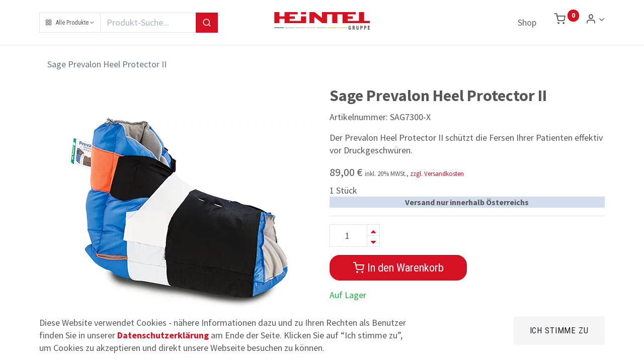

--- FILE ---
content_type: text/html; charset=utf-8
request_url: https://shop.heintel.at/shop/sag7300-x-sage-prevalon-heel-protector-ii-72
body_size: 12527
content:


        
        
        

        <!DOCTYPE html>
        
        
            
        
    <html lang="de-DE" data-website-id="1" data-oe-company-name="Rudolf Heintel Gesellschaft m.b.H.">
            
        
            
            
            
            
                
            
        
        
    <head>
                <meta charset="utf-8"/>
                <meta http-equiv="X-UA-Compatible" content="IE=edge,chrome=1"/>
    <meta name="viewport" content="width=device-width, initial-scale=1, user-scalable=no"/>
        <meta name="generator" content="Odoo"/>
        
        
        
            
            
            
        <meta name="description" content="Der Prevalon Heel Protector II schützt die Fersen Ihrer Patienten effektiv vor Druckgeschwüren."/>
        
        
            
            
            
                
                    
                        <meta property="og:type" content="website"/>
                    
                
                    
                        <meta property="og:title" content="Sage Prevalon Heel Protector II"/>
                    
                
                    
                        <meta property="og:site_name" content="Rudolf Heintel Gesellschaft m.b.H."/>
                    
                
                    
                        <meta property="og:url" content="https://shop.heintel.at/shop/sag7300-x-sage-prevalon-heel-protector-ii-72"/>
                    
                
                    
                        <meta property="og:image" content="https://shop.heintel.at/web/image/product.template/72/image_1024?unique=46aa17c"/>
                    
                
                    
                        <meta property="og:description" content="Der Prevalon Heel Protector II schützt die Fersen Ihrer Patienten effektiv vor Druckgeschwüren."/>
                    
                
            
            
            
                
                    <meta name="twitter:card" content="summary_large_image"/>
                
                    <meta name="twitter:title" content="Sage Prevalon Heel Protector II"/>
                
                    <meta name="twitter:image" content="https://shop.heintel.at/web/image/product.template/72/image_1024?unique=46aa17c"/>
                
                    <meta name="twitter:description" content="Der Prevalon Heel Protector II schützt die Fersen Ihrer Patienten effektiv vor Druckgeschwüren."/>
                
            
        

        
            
            
        
        <link rel="canonical" href="http://shop.heintel.at/shop/sag7300-x-sage-prevalon-heel-protector-ii-72"/>

        <link rel="preconnect" href="https://fonts.gstatic.com/" crossorigin=""/>
    
  

                <title> Sage Prevalon Heel Protector II | Heintel Gruppe Webshop </title>
                <link type="image/x-icon" rel="shortcut icon" href="/web/image/website/1/favicon?unique=48a2034"/>
    <link rel="preload" href="/web/static/lib/fontawesome/fonts/fontawesome-webfont.woff2?v=4.7.0" as="font" crossorigin=""/>
    <link type="text/css" rel="stylesheet" href="/web/content/7041-103505a/1/web.assets_common.css" data-asset-xmlid="web.assets_common" data-asset-version="103505a"/>
    <link rel="manifest" href="/pwa/1/manifest.json"/>
    <link rel="apple-touch-icon" sizes="192x192" href="/web/image/website/1/dr_pwa_icon_192/192x192"/>
    <link rel="preload" href="/theme_prime/static/lib/Droggol-Pack-v1.0/fonts/Droggol-Pack.ttf?4iwoe7" as="font" crossorigin=""/>
    <link type="text/css" rel="stylesheet" href="/web/content/7042-310b434/1/web.assets_frontend.css" data-asset-xmlid="web.assets_frontend" data-asset-version="310b434"/>
        
    
  

                <script id="web.layout.odooscript" type="text/javascript">
                    var odoo = {
                        csrf_token: "6b9967cec21145fd76533be067095c768a7d1c1eo1800745831",
                        debug: "",
                    };
                </script>
            <script type="text/javascript">
                odoo.dr_theme_config = {"bool_enable_ajax_load_on_click": false, "bool_enable_ajax_load": false, "bool_show_bottom_bar_onscroll": false, "bool_display_bottom_bar": true, "bool_mobile_filters": true, "json_zoom": {"zoom_enabled": true, "zoom_factor": 2, "disable_small": true}, "json_category_pills": {"enable": false, "enable_child": true, "hide_desktop": true, "show_title": true, "style": 1}, "json_grid_product": {"show_color_preview": true, "show_quick_view": true, "show_similar_products": false, "show_rating": false}, "json_shop_filters": {"in_sidebar": false, "collapsible": true, "show_category_count": false, "show_attrib_count": false, "hide_attrib_value": true, "show_price_range_filter": false, "price_range_display_type": "sales_price", "show_rating_filter": false, "show_brand_search": false, "show_labels_search": false, "show_tags_search": false, "brands_style": 1, "tags_style": 1}, "bool_sticky_add_to_cart": true, "bool_general_show_category_search": true, "json_general_language_pricelist_selector": {"hide_country_flag": false}, "json_brands_page": {"disable_brands_grouping": false}, "cart_flow": "default", "json_bottom_bar_config": ["tp_home", "tp_search", "tp_brands", "tp_category"], "theme_installed": true, "pwa_active": false, "bool_product_offers": false, "is_public_user": true};
            </script>
        
    <script type="text/javascript">
                odoo.session_info = {"is_admin": false, "is_system": false, "is_website_user": true, "user_id": false, "is_frontend": true, "translationURL": "/website/translations", "cache_hashes": {"translations": "7ecd02e7f58253b16526320838187cc86db5ef8f"}};
                if (!/(^|;\s)tz=/.test(document.cookie)) {
                    const userTZ = Intl.DateTimeFormat().resolvedOptions().timeZone;
                    document.cookie = `tz=${userTZ}; path=/`;
                }
            </script>
    <script defer="defer" type="text/javascript" src="/web/content/7044-bc8b1e9/1/web.assets_common_minimal_js.js" data-asset-xmlid="web.assets_common_minimal_js" data-asset-version="bc8b1e9"></script>
    <script defer="defer" type="text/javascript" src="/web/content/7045-5040a72/1/web.assets_frontend_minimal_js.js" data-asset-xmlid="web.assets_frontend_minimal_js" data-asset-version="5040a72"></script>
    
        
    
    <script defer="defer" type="text/javascript" data-src="/web/content/7046-90854c1/1/web.assets_common_lazy.js" data-asset-xmlid="web.assets_common_lazy" data-asset-version="90854c1"></script>
    <meta name="theme-color" content="#FFFFFF"/>
    <meta name="mobile-web-app-capable" content="yes"/>
    <meta name="apple-mobile-web-app-title"/>
    <meta name="apple-mobile-web-app-capable" content="yes"/>
    <meta name="apple-mobile-web-app-status-bar-style" content="default"/>
    <script defer="defer" type="text/javascript" data-src="/web/content/7047-4026b34/1/web.assets_frontend_lazy.js" data-asset-xmlid="web.assets_frontend_lazy" data-asset-version="4026b34"></script>
        
    
  

                
            
            <noscript id="o_animate-no-js_fallback">
                <style type="text/css">
                    .o_animate {
                        /* If no js - force elements rendering */
                        visibility:visible;

                        /* If browser support css animations support - reset animation */
                        -webkit-animation-name: none-dummy;
                        animation-name: none-dummy;
                    }
                </style>
            </noscript>
        
            <script type="text/javascript" name="Hotjar">
                (function(h,o,t,j,a,r){
        h.hj=h.hj||function(){(h.hj.q=h.hj.q||[]).push(arguments)};
        h._hjSettings={hjid:2375802,hjsv:6};
        a=o.getElementsByTagName('head')[0];
        r=o.createElement('script');r.async=1;
        r.src=t+h._hjSettings.hjid+j+h._hjSettings.hjsv;
        a.appendChild(r);
    })(window,document,'https://static.hotjar.com/c/hotjar-','.js?sv=');
            </script>
        
        <!-- Google Search Console -->
<meta name="google-site-verification" content="svtu-JdhSvHnYZK5fNRnFPx3XLHbYXkj9tbEB4WCri8" />
<!-- Google tag (gtag.js) -->
<script async src="https://www.googletagmanager.com/gtag/js?id=G-8ZYGZPRPPB"></script>
<script>
  window.dataLayer = window.dataLayer || [];
  function gtag(){dataLayer.push(arguments);}
  gtag('js', new Date());

  gtag('config', 'G-8ZYGZPRPPB', { 'anonymize_ip': true });
</script>
<!-- Google tag (gtag.js) -->
<script async src="https://www.googletagmanager.com/gtag/js?id=AW-417745724"></script>
<script>
	window.dataLayer = window.dataLayer || []; function gtag(){dataLayer.push(arguments);} 
	gtag('js', new Date()); 
	gtag('config', 'AW-417745724');
</script>
    </head>
            <body class="">
                
        
    
            
        <div id="wrapwrap" class="   ">
      
            
            
                
        
        
        
        
        
        
        
        
        
        <div class="tp-bottombar-component w-100 tp-bottombar-component-style-1 p-0   ">

            

            <ul class="list-inline my-2 px-5 d-flex tp-bottombar-main-element justify-content-between">
                
                    
                    
                    
                        
        
        <li class="list-inline-item position-relative tp-bottom-action-btn text-center  ">
            <a aria-label="Home" class=" " href="/">
                <i class="tp-action-btn-icon fa fa-home"></i>
                
                
            </a>
            <div class="tp-action-btn-label">Home</div>
        </li>
    
                    
                
                    
                    
                    
                        
        
        <li class="list-inline-item position-relative tp-bottom-action-btn text-center tp-search-sidebar-action ">
            <a aria-label="Suchen" class=" " href="#">
                <i class="tp-action-btn-icon dri dri-search"></i>
                
                
            </a>
            <div class="tp-action-btn-label">Suchen</div>
        </li>
    
                    
                
                    
                    
                    
                        
        
        <li class="list-inline-item position-relative tp-bottom-action-btn text-center  ">
            <a aria-label="Brands" class=" " href="/shop/all_brands">
                <i class="tp-action-btn-icon dri dri-tag-l "></i>
                
                
            </a>
            <div class="tp-action-btn-label">Brands</div>
        </li>
    
                    
                
                    
                    
                    
                        
        
        <li class="list-inline-item position-relative tp-bottom-action-btn text-center tp-category-action ">
            <a aria-label="Kategorie" class=" " href="#">
                <i class="tp-action-btn-icon dri dri-category"></i>
                
                
            </a>
            <div class="tp-action-btn-label">Kategorie</div>
        </li>
    
                    
                
                
        <li class="list-inline-item o_not_editable tp-bottom-action-btn">
            <div class="dropdown">
                <a href="#" class="dropdown-toggle" data-toggle="dropdown" aria-label="Konto Info"><i class="dri dri-user tp-action-btn-icon"></i></a>
                <div class="tp-action-btn-label">Konto</div>
                <div class="dropdown-menu dropdown-menu-right" role="menu">
                    <div class="dropdown-header">Gast</div>
                    <a href="/web/login" role="menuitem" class="dropdown-item">Anmeldung</a>
                    <div class="dropdown-divider"></div>
                    <a href="/shop/cart" role="menuitem" class="dropdown-item">Mein Warenkorb</a>
                    <a href="/shop/wishlist" role="menuitem" class="dropdown-item">Wunschliste (<span class="tp-wishlist-counter">0</span>)</a>
                </div>
            </div>
            
        </li>
    
            </ul>
            
            
        </div>
    
            
        <header id="top" data-anchor="true" data-name="Header" class="  o_header_standard">
        <div class="tp-preheader">
                <div class="container">
                    <div class="row justify-content-lg-between justify-content-center">
                        <div class="col-auto py-2">
                            <section><div>Summer Special <span class="mx-2">|</span> Get 50% Off <span class="mx-2">|</span> Code #GET50</div></section>
                        </div>
                        <div class="col-auto py-2 text-right d-none d-lg-block">
                            
        
        
        
        
        
        

        
    
                        </div>
                    </div>
                </div>
            </div>
            <div class="tp-header">
                <div class="container">
                    <div class="row justify-content-center justify-content-lg-between align-items-center">
                        <div class="col-4 py-3">
                            <form class="w-100 o_wsale_products_searchbar_form o_not_editable" method="get" action="/shop">
                                <div class="input-group">
                                    <div class="input-group-prepend">
                                        
        
        <div class="dropdown show tp-disable-open-on-hover  tp-category-dropdown-container o_not_editable">
            <a href="#" role="button" id="categoryDropdown" data-toggle="dropdown" aria-haspopup="true" aria-expanded="false" class="btn dropdown-toggle d-flex align-items-center tp-category-dropdown h-100 border">
                <i class="dri dri-category mr-2"></i>
                <span class="tp-active-text">Alle Produkte</span>
            </a>
            <div class="dropdown-menu" aria-labelledby="categoryDropdown">
                <a class="dropdown-item" href="#">Alle Produkte</a>
                <a class="dropdown-item" href="#" data-id="4">
                    Gynäkologie
                </a><a class="dropdown-item" href="#" data-id="2">
                    Covid-19 Produkte
                </a><a class="dropdown-item" href="#" data-id="5">
                    Pflege- und Hygienebedarf
                </a><a class="dropdown-item" href="#" data-id="6">
                    Kompressionswäsche
                </a><a class="dropdown-item" href="#" data-id="7">
                    Shop
                </a><a class="dropdown-item" href="#" data-id="8">
                    Diagnostik
                </a><a class="dropdown-item" href="#" data-id="11">
                    Sale %
                </a><a class="dropdown-item" href="#" data-id="12">
                    Skalpelle &amp; Klingen
                </a><a class="dropdown-item" href="#" data-id="13">
                    Fußpflegebedarf
                </a><a class="dropdown-item" href="#" data-id="14">
                    Atemtherapie
                </a><a class="dropdown-item" href="#" data-id="15">
                    Dermatologie
                </a>
            </div>
        </div>
    
                                    </div>
                                    <input type="text" name="search" data-limit="5" data-display-price="true" data-display-image="true" class="form-control bg-transparent search-query" placeholder="Produkt-Suche..." value=""/>
                                    <div class="input-group-append">
                                        <button type="submit" class="btn btn-primary" aria-label="Suchen"><i class="dri dri-search"></i></button>
                                    </div>
                                </div>
                            </form>
                        </div>
                        <div class="col-4 text-center py-3">
                            
    <a href="/" class="navbar-brand logo d-none d-lg-inline-block mx-auto">
            <span role="img" aria-label="Logo of Heintel Gruppe Webshop" title="Heintel Gruppe Webshop"><img src="/web/image/website/1/logo/Heintel%20Gruppe%20Webshop?unique=48a2034" class="img img-fluid" alt="Heintel Gruppe Webshop" loading="lazy"/></span>
        </a>
    
                        </div>
                        <div class="col-4 py-3 text-right">
                            <ul class="list-inline m-0 tp-account-info">
                              <li class="list-inline-item">
                                <nav data-name="Navbar" class="navbar navbar-expand-lg navbar-light o_colored_level o_cc shadow-sm">
                                    <div id="top_menu_container" class="container justify-content-between">
                                        
        <button class="navbar-toggler tp-navbar-toggler collapsed" type="button" data-toggle="collapse" aria-label="Menu" data-target="#top_menu_collapse">
            <span class="icon-bar top-bar o_not_editable"></span>
            <span class="icon-bar middle-bar o_not_editable"></span>
            <span class="icon-bar bottom-bar o_not_editable"></span>
        </button>
    
                                        
    <a href="/" class="navbar-brand logo d-lg-none o_offcanvas_logo_container">
            <span role="img" aria-label="Logo of Heintel Gruppe Webshop" title="Heintel Gruppe Webshop"><img src="/web/image/website/1/logo/Heintel%20Gruppe%20Webshop?unique=48a2034" class="img img-fluid" alt="Heintel Gruppe Webshop" loading="lazy"/></span>
        </a>
    
                                        
        
        <div class="tp-account-info">
            <a class="o_wsale_my_cart tp-cart-sidebar-action d-lg-none" href="/shop/cart">
                <i class="dri dri-cart o_not_editable"></i>
                <sup class="my_cart_quantity badge badge-primary mb-0 font-weight-bold" data-order-id="">0</sup>
            </a>
        </div>
    
                                        <div id="top_menu_collapse" class="collapse navbar-collapse order-last order-lg-0">
                                            
    
        <div class="o_offcanvas_menu_backdrop" data-toggle="collapse" data-target="#top_menu_collapse" aria-label="Navigation ein-/ausschalten"></div>
    <ul id="top_menu" class="nav navbar-nav o_menu_loading flex-grow-1">
        
        <li class="o_offcanvas_menu_toggler order-first navbar-toggler text-right border-0 o_not_editable">
            <a href="#top_menu_collapse" class="nav-link px-3" data-toggle="collapse">
                <span class="fa-2x">×</span>
            </a>
        </li>
    
                                                
                                                
                                                    
    
            
        
    <li class="nav-item">
        <a role="menuitem" href="/shop/category/produkte-des-monats-7" class="nav-link ">
            
            
        <span>Shop</span>
            
        
        </a>
    </li>
    

                                                
                                            
        <li class="o_offcanvas_logo_container order-last navbar-toggler py-4 order-1 mt-auto text-center border-0">
            <a href="/" class="o_offcanvas_logo logo">
            <span role="img" aria-label="Logo of Heintel Gruppe Webshop" title="Heintel Gruppe Webshop"><img src="/web/image/website/1/logo/Heintel%20Gruppe%20Webshop?unique=48a2034" class="img img-fluid" style="max-width: 200px" alt="Heintel Gruppe Webshop" loading="lazy"/></span>
        </a>
    </li>
    
    </ul>

                                        </div>
                                    </div>
                                </nav>
				
				
			
                              </li>
                                
        

        
        <li class="list-inline-item">
            <a class="o_wsale_my_cart tp-cart-sidebar-action" href="/shop/cart">
                <i class="dri dri-cart o_not_editable"></i>
                <sup class="my_cart_quantity badge badge-primary mb-0 font-weight-bold" data-order-id="">0</sup>
            </a>
            
        </li>

        


        
        <li class="list-inline-item o_not_editable ">
            <div class="dropdown">
                <a href="#" class="dropdown-toggle" data-toggle="dropdown" aria-label="Konto Info"><i class="dri dri-user "></i></a>
                
                <div class="dropdown-menu dropdown-menu-right" role="menu">
                    <div class="dropdown-header">Gast</div>
                    <a href="/web/login" role="menuitem" class="dropdown-item">Anmeldung</a>
                    <div class="dropdown-divider"></div>
                    <a href="/shop/cart" role="menuitem" class="dropdown-item">Mein Warenkorb</a>
                    <a href="/shop/wishlist" role="menuitem" class="dropdown-item">Wunschliste (<span class="tp-wishlist-counter">0</span>)</a>
                </div>
            </div>
            
        </li>
    
    
                            </ul>
                        </div>
                    </div>
                </div>
            </div>
            <nav data-name="Navbar" class="navbar navbar-expand-lg navbar-light o_colored_level o_cc shadow-sm">
                <div id="top_menu_container" class="container justify-content-between">
                    
        <button class="navbar-toggler tp-navbar-toggler collapsed" type="button" data-toggle="collapse" aria-label="Menu" data-target="#top_menu_collapse">
            <span class="icon-bar top-bar o_not_editable"></span>
            <span class="icon-bar middle-bar o_not_editable"></span>
            <span class="icon-bar bottom-bar o_not_editable"></span>
        </button>
    
                    
    <a href="/" class="navbar-brand logo d-lg-none o_offcanvas_logo_container">
            <span role="img" aria-label="Logo of Heintel Gruppe Webshop" title="Heintel Gruppe Webshop"><img src="/web/image/website/1/logo/Heintel%20Gruppe%20Webshop?unique=48a2034" class="img img-fluid" alt="Heintel Gruppe Webshop" loading="lazy"/></span>
        </a>
    
                    
        
        <div class="tp-account-info">
            <a class="o_wsale_my_cart tp-cart-sidebar-action d-lg-none" href="/shop/cart">
                <i class="dri dri-cart o_not_editable"></i>
                <sup class="my_cart_quantity badge badge-primary mb-0 font-weight-bold" data-order-id="">0</sup>
            </a>
        </div>
    
                    <div id="top_menu_collapse" class="collapse navbar-collapse order-last order-lg-0">
                        
    
        <div class="o_offcanvas_menu_backdrop" data-toggle="collapse" data-target="#top_menu_collapse" aria-label="Navigation ein-/ausschalten"></div>
    <ul id="top_menu" class="nav navbar-nav o_menu_loading flex-grow-1">
        
        <li class="o_offcanvas_menu_toggler order-first navbar-toggler text-right border-0 o_not_editable">
            <a href="#top_menu_collapse" class="nav-link px-3" data-toggle="collapse">
                <span class="fa-2x">×</span>
            </a>
        </li>
    
                            
                            
                                
    
            
        
    <li class="nav-item">
        <a role="menuitem" href="/shop/category/produkte-des-monats-7" class="nav-link ">
            
            
        <span>Shop</span>
            
        
        </a>
    </li>
    

                            
                        
        <li class="o_offcanvas_logo_container order-last navbar-toggler py-4 order-1 mt-auto text-center border-0">
            <a href="/" class="o_offcanvas_logo logo">
            <span role="img" aria-label="Logo of Heintel Gruppe Webshop" title="Heintel Gruppe Webshop"><img src="/web/image/website/1/logo/Heintel%20Gruppe%20Webshop?unique=48a2034" class="img img-fluid" style="max-width: 200px" alt="Heintel Gruppe Webshop" loading="lazy"/></span>
        </a>
    </li>
    
    </ul>

                    </div>
                </div>
            </nav>
        </header>
      <main>
        
            
        
            
            
    <div class="my-1 my-md-2">
      <div class="container">
        <div class="row">
          <div class="col-12">
            <ol class="breadcrumb mb-0 bg-transparent">

              <li class="breadcrumb-item active">
                <span>Sage Prevalon Heel Protector II</span>
              </li>
            </ol>
          </div>
        </div>
      </div>
    </div>
  <div itemscope="itemscope" itemtype="http://schema.org/Product" id="wrap" class="js_sale ecom-zoomable zoomodoo-next">
                <section id="product_detail" class="container oe_website_sale " data-view-track="1">
                    
                    <div class="row">
                        <div class="col-12 col-lg-6 pb-2">
                            
        
        <div id="o-carousel-product" class="carousel slide sticky-top tp-drift-zoom tp-product-detail-carousel" data-ride="carousel" data-interval="0">
            <div class="carousel-outer position-relative">
                <div class="carousel-inner h-100">
                    
                        <div class="carousel-item h-100 active">
                            <div class="d-flex align-items-center justify-content-center h-100">
                <div class="d-flex align-items-center justify-content-center h-100 position-relative"><img src="/web/image/product.product/86/image_1024/%5BSAG7300-X%5D%20Sage%20Prevalon%20Heel%20Protector%20II?unique=4997706" itemprop="image" class="img img-fluid product_detail_img mh-100 tp-drift-zoom-img" alt="Sage Prevalon Heel Protector II" loading="lazy"/></div>
              <div class="o_ribbon_detail">
                
                
                
                <div class="o-ribbon o_ribbon o_ribbon_hidden o_ribbon_bar" style="color: o-primary; background-color:rgba(165, 188, 220,0.5)">Versand nur <wbr>innerhalb Österreichs</div>
              </div>
              </div></div>
                    
                </div>
                
            </div>
            <div class="d-none d-md-block text-center">
                
            </div>
        </div>
    
                        </div>
                        <div class="col-12 col-lg-6 py-2" id="product_details">
                            
    
  <h1 itemprop="name" class="h3">Sage Prevalon Heel Protector II</h1>
    
    <span>Artikelnummer: </span><span id="hntlDefaultCode" class="text-muted"></span>
    <p class="text-muted mt-3" placeholder="A short description that will also appear on documents.">Der Prevalon Heel Protector II schützt die Fersen Ihrer Patienten effektiv vor Druckgeschwüren.</p>
  
                            <span itemprop="url" style="display:none;">/shop/sag7300-x-sage-prevalon-heel-protector-ii-72</span>
                            <form action="/shop/cart/update" method="POST">
                                <input type="hidden" name="csrf_token" value="6b9967cec21145fd76533be067095c768a7d1c1eo1800745831"/>
                                <div class="js_product js_main_product">
                                    
    
      <div itemprop="offers" itemscope="itemscope" itemtype="http://schema.org/Offer" class="product_price mt16">
          <h4 class="oe_price_h4 css_editable_mode_hidden">
                <span data-oe-type="monetary" data-oe-expression="combination_info['price']" class="oe_price" style="white-space: nowrap;"><span class="oe_currency_value">89,00</span> €</span>
                <span itemprop="price" style="display:none;">89.0</span>
                <span itemprop="priceCurrency" style="display:none;">EUR</span>
                <small data-oe-type="monetary" data-oe-expression="combination_info['list_price']" style="text-decoration: line-through; white-space: nowrap;" class="text-body ml-1 oe_default_price d-none"><span class="oe_currency_value">89,00</span> €</small>
<span style="font-size: small; font-weight: 400"> inkl. <span>20</span>% MWSt., <a href="/versand">zzgl. Versandkosten</a></span>
</h4>
<span style="white-space: nowrap;">1 Stück</span>
<div>
            
              
              
              <div class="o_ribbon  o_ribbon_hidden o_ribbon o_ribbon_hidden o_ribbon_bar" style="color: o-primary; background-color:rgba(165, 188, 220,0.5)">Versand nur <wbr>innerhalb Österreichs</div>
            </div>
    <h4 class="css_non_editable_mode_hidden decimal_precision" data-precision="2">
            <span><span class="oe_currency_value">74,17</span> €</span>
          </h4>
      </div>
    
    
    
    
    <hr/>
  
                                        <input type="hidden" class="product_id" name="product_id" value="86"/>
                                        <input type="hidden" class="product_template_id" name="product_template_id" value="72"/>
                                        
                                            <ul class="d-none js_add_cart_variants" data-attribute_exclusions="{'exclusions: []'}"></ul>
                                        
                                    
                                    <p class="css_not_available_msg alert alert-warning">Diese Kombination existiert nicht.</p>
                                    
        <div class="css_quantity input-group" contenteditable="false">
            <div class="input-group-prepend">
                <a class="btn btn-secondary js_add_cart_json" aria-label="Entfernen" title="Entfernen" href="#">
                    <i class="fa fa-minus"></i>
                </a>
            </div>
            <input type="text" class="form-control quantity" data-min="1" name="add_qty" value="1"/>
            <div class="input-group-append">
                <a class="btn btn-secondary float_left js_add_cart_json" aria-label="Hinzufügen" title="Hinzufügen" href="#">
                    <i class="fa fa-plus"></i>
                </a>
            </div>
        </div>
      <a role="button" id="add_to_cart" class="a-submit btn btn-lg btn-primary d-block d-sm-inline-block js_check_product mt16 w-100 w-md-50" href="#"><i class="dri dri-cart"></i>&nbsp;In den Warenkorb</a>
  <div id="product_option_block">
            
        </div>
            <div class="availability_messages o_not_editable"></div>
        
                                </div>
                            </form>
                            <div>
                                <div id="product_attributes_simple">
                                    
                                    <p class="text-muted">
                                        
                                        
                                    </p>
                                </div>
                            </div>
                            <hr/>
    
      <div class="row align-items-center">
        
        <div class="col-12 col-md-9 mt-2 mt-md-0 order-md-1">
          <h6>
<span>Hersteller: </span><span>Stryker</span>
</h6>
          
        </div>
      </div>
      <hr/>
    
    
    
    
    <h6 class="d-inline-block mr-2 tp-share-product">Produkt teilen:</h6>
    
    <div class="s_share text-left d-inline-block">
        
        <a href="https://www.facebook.com/sharer/sharer.php?u={url}" target="_blank" class="s_share_facebook ">
            <i class="fa fa-facebook rounded shadow-sm"></i>
        </a>
        <a href="https://twitter.com/intent/tweet?text={title}&amp;url={url}" target="_blank" class="s_share_twitter ">
            <i class="fa fa-twitter rounded shadow-sm"></i>
        </a>
        <a href="http://www.linkedin.com/sharing/share-offsite/?url={url}" target="_blank" class="s_share_linkedin ">
            <i class="fa fa-linkedin rounded shadow-sm"></i>
        </a>
        <a href="whatsapp://send?text={title}&amp;url={url}" target="_blank" class="s_share_whatsapp ">
            <i class="fa fa-whatsapp rounded shadow-sm"></i>
        </a>
        <a href="http://pinterest.com/pin/create/button/?url={url}&amp;description={title}" target="_blank" class="s_share_pinterest ">
            <i class="fa fa-pinterest rounded shadow-sm"></i>
        </a>
        <a href="mailto:?body={url}&amp;subject={title}" class="s_share_email ">
            <i class="fa fa-envelope rounded shadow-sm"></i>
        </a>
    </div>

  
                        </div>
                    </div>
                
    <div class="tp-sticky-add-to-cart position-fixed shadow-lg border rounded-pill p-2 css_editable_mode_hidden" style="display: none;">
      <div class="d-flex align-items-center">
        <a class="mr-2" href="#">
          <img class="rounded-circle border product-img" src="/web/image/product.template/72/image_128" alt="Sage Prevalon Heel Protector II" loading="lazy"/>
        </a>
        <div class="mr-2">
          <h6 class="text-truncate product-name">Sage Prevalon Heel Protector II</h6>
          <h6 class="mb-0 text-primary">
            <span data-oe-type="monetary" data-oe-expression="combination_info['price']" class="product-price"><span class="oe_currency_value">89,00</span> €</span>
          </h6>
        </div>
        <a href="#" class="btn btn-primary-soft rounded-pill product-add-to-cart">
          <i class="dri dri-cart"></i>
        </a>
      </div>
    </div>
  </section>
    <div class="container-fluid px-0 my-4">
      <div class="row no-gutters">
        <div class="col-12 tp-product-details-tab">
          <ul class="nav nav-tabs justify-content-center" role="tablist">
            <li class="nav-item">
              <a class="nav-link active" data-toggle="tab" href="#tp-product-description-tab" role="tab" aria-selected="true">
                <div class="my-1 tp-tab-title o_not_editable">​<span class="fa fa-file-text-o mr-1"></span>
                                        Beschreibung
                                    </div>
              </a>
            </li>
            

            
            
          </ul>
          <div class="tab-content">
            <div class="tab-pane fade show active" id="tp-product-description-tab" role="tabpanel">
              <div class="container-fluid">
                <div class="row m-0 py-2">
                  <div class="col-12">
                    <div class="container">
                      <div itemprop="description" class="oe_structure" id="product_full_description"><h1>Effektive Druckentlastung</h1><p>Die Ferse ist die Stelle, an der sich am zweithäufigsten Druckgeschwüre entwickeln. Der Prevalon Heel Protector II wurde speziell entwickelt, um das Risiko von Fersendruckgeschwüren zu verringern.</p><ul><li><p>Entlastet die Ferse</p></li></ul><ul><li><p>Reduziert das Risiko einer Plantarflexionskontraktur</p></li></ul><ul><li><p>SCD-kompatibel (Sequential Compression Device, sequenzielles Kompressionsgerät)</p></li></ul></div>
                    </div>
                    </div>
                </div>
              </div>
            </div>
            
            
            
            
          </div>
        </div>
      </div>
    </div>
    <div class="container">
      <div class="row">
        
        
        
        
        
      </div>
      
    </div>
  
                </div>
        
      </main>
    <section class="s_text_block o_colored_level col-lg" data-snippet="s_text_block" data-name="Text" style="width: 100%;">
      
    </section>
  
      <footer id="bottom" data-anchor="true" data-name="Footer" class="o_footer o_colored_level o_cc ">
        <div id="footer" class="oe_structure oe_structure_solo" style="">
      <section class="s_text_block pb36 pt0" data-name="Text" style="">
        <div class="container">
          <div class="row pt-5">
            <div class="col-6 col-md-4 col-lg-3 mb-4 o_colored_level" style="">
              <h6 class="mb-3" style="font-size: 1.125rem; margin-left: 1.5em;">TOP-Produkte</h6>
              <h6 class="mb-3">
                <ul class="list-unstyled tp-list-dot" style="">
                  <li class="o_indent" style="">
                    <ul class="list-unstyled tp-list-dot" style="">
                      <li class="o_indent" style="">
                        <ul class="list-unstyled tp-list-dot" style="">
                          <li class="o_indent" style="">
                            <ul class="list-unstyled tp-list-dot" style="color: rgba(255, 255, 255, 0.6); font-size: 18px;">
                              <li class="my-2">
                                <a href="/shop/hsocs02set-crossseat-65" data-original-title="" title="">CrossSeat</a>
                              </li>
                              <li class="my-2">
                                <a href="/shop/kompressions-bh-schwarz-161" data-original-title="" title="" aria-describedby="tooltip460575">Kompressions-BH</a>
                              </li>
                            </ul>
                            <ul class="list-unstyled tp-list-dot" style="">
                              <li class="my-2" style="color: rgba(255, 255, 255, 0.6); font-size: 18px;">
                                <a href="/shop/meh5060795730006-ffp2-masken-mehma-medical-14" data-original-title="" title="" aria-describedby="tooltip447407">FFP2 Masken</a>
                              </li>
                              <li class="my-2" style="">
                                <font color="rgba(255, 255, 255, 0.6)">
                                  <a href="/shop/mdm1031-01-sars-cov-2-antigen-test-kit-7" data-original-title="" title="" aria-describedby="tooltip125993">SARS-CoV-2 Antigen Test Kit</a>
                                </font>
                                <br/>
                              </li>
                            </ul>
                            <ul class="list-unstyled tp-list-dot">
                              <li class="my-2">
                                <font color="rgba(255, 255, 255, 0.6)">
                                  <a href="/shop/hsoo2f12-pulsoximeter-modell-pro-f12-221" data-original-title="" title="" aria-describedby="tooltip154520">Pulsoximeter</a>
                                </font>
                                <br/>
                              </li>
                            </ul>
                          </li>
                        </ul>
                      </li>
                    </ul>
                  </li>
                </ul>
              </h6>
              <ul class="list-unstyled tp-list-dot">
                                </ul>
            </div>
            <div class="col-6 col-md-4 col-lg-3 mb-4 o_colored_level">
              <h6 class="mb-3" style="font-size: 1.125rem;">Weiterführende Links</h6>
              <h6 class="mb-3">
                <ul class="list-unstyled tp-list-dot" style="color: rgba(255, 255, 255, 0.6); font-size: 18px;">
                  <li class="my-2">
                    <a href="/versand" data-original-title="" title="" aria-describedby="tooltip659162">Versandinformationen</a>
                  </li>
                  <li class="my-2">
                    <a href="https://stern.heintel.at/shop/untersuchungshandschuh-latex-66#" data-original-title="" title="" aria-describedby="tooltip212084"></a>
                  </li>
                  <li class="my-2">
                    <a href="/widerrufsrecht" data-original-title="" title="" aria-describedby="tooltip913133">Widerrufsrecht<br/></a>
                  </li>
                  <li class="my-2">
                    <a href="/agb">AGB</a>
                  </li>
                </ul>
              </h6>
              <ul class="list-unstyled tp-list-dot">
                                </ul>
            </div>
            <div class="col-6 col-md-4 col-lg-3 mb-4 o_colored_level">
              <h6 class="mb-3">
                                    Über uns</h6>
              <ul class="list-unstyled tp-list-dot">
                <li class="my-2">
                  <a href="https://www.heintel.at/ueber-uns/heintel-gruppe" target="_blank">Über die Heintel Gruppe</a>
                </li>
                <li class="my-2">
                  <a href="/contactus" data-original-title="" title="" aria-describedby="tooltip237509">Kontakt</a>
                </li>
                <li class="my-2">
                  <a href="/datenschutzerklaerung" data-original-title="" title="" aria-describedby="tooltip70104">Datenschutzerklärung</a>
                </li>
                <li class="my-2">
                  <a href="/impressum">Impressum</a>
                </li>
              </ul>
            </div>
            <div class="col-12 col-md-4 col-lg-3 mb-4 o_colored_level">
              <h6 class="mb-3">
                                    Kontakt</h6>
              <div>
                <div>
                  <p style="margin-right: 0px; margin-bottom: 30px; margin-left: 0px; overflow-wrap: break-word; outline: none !important;">Erdbergstraße 166<br style="overflow-wrap: break-word; outline: none !important;"/>1030 Wien, Österreich</p>
                  <p style="margin-right: 0px; margin-bottom: 0px; margin-left: 0px; overflow-wrap: break-word; outline: none !important;">T: +43 (1) 403 89 56-0<br style="overflow-wrap: break-word; outline: none !important;"/>F: +43 (1) 403 89 56-50<br style="overflow-wrap: break-word; outline: none !important;"/>E:&nbsp;<a title="Schreiben Sie uns eine E-Mail!" href="mailto:medizintechnik@heintel.at" style="overflow-wrap: break-word; transition: color 0.3s ease 0s; outline: none !important;">medizintechnik[at]heintel.at<br/></a></p>
                  <p style="margin-right: 0px; margin-bottom: 0px; margin-left: 0px; overflow-wrap: break-word; outline: none !important;">W:&nbsp;<a href="https://www.heintel.at/" target="_blank" data-original-title="" title="" aria-describedby="tooltip589916">www.heintel.at</a></p>
                </div>
                <ul class="list-unstyled">
                                    </ul>
              </div>
            </div>
            <div class="col-12 text-center o_colored_level col-lg-10" style="">
              <ul class="list-inline tp-payment-icons" style="text-align: right;">
                <li class="list-inline-item my-1">
                  Wir akzeptieren:&nbsp;&nbsp;<img src="/theme_prime/static/src/img/payment/visa.png" alt="Visa" loading="lazy"/>
                </li>
                <li class="list-inline-item my-1">
                  <img src="/web/image/2893-45614d76/1200px-MasterCard-Logo.svg%5B1%5D.png" alt="" loading="lazy" data-original-title="" title="" aria-describedby="tooltip741171" data-original-id="2891" data-original-src="/web/image/2891-d1a06548/1200px-MasterCard-Logo.svg%5B1%5D.png" data-mimetype="image/png" data-resize-width="690"/>
                </li>
                <li class="list-inline-item my-1">
                  <img src="/web/image/2892-c566613d/paypal-logo%5B1%5D.jpg" alt="" loading="lazy" data-original-title="" title="" aria-describedby="tooltip711906" data-original-id="2890" data-original-src="/web/image/2890-f50ebaaf/paypal-logo%5B1%5D.jpg" data-mimetype="image/jpeg" data-resize-width="690"/>
                </li>
                <li class="list-inline-item my-1">
                  <img src="/web/image/2894-e4c820f4/sepa-logo-neu%5B1%5D.jpg" alt="" loading="lazy" data-original-title="" title="" aria-describedby="tooltip88423" data-original-id="2888" data-original-src="/web/image/2888-6173b56c/sepa-logo-neu%5B1%5D.jpg" data-mimetype="image/jpeg" data-resize-width="690"/>
                </li>
                <li class="list-inline-item my-1">
                  <img src="/web/image/2895-f08aace6/eps-logo-color%5B1%5D.jpg" alt="" loading="lazy" data-original-title="" title="" aria-describedby="tooltip926440" data-original-id="2887" data-original-src="/web/image/2887-02ec895b/eps-logo-color%5B1%5D.jpg" data-mimetype="image/jpeg" data-resize-width="690"/>
                </li>
              </ul>
            </div>
          </div>
        </div>
      </section>
    </div>
  <div id="o_footer_scrolltop_wrapper" class="container h-0 d-flex align-items-center justify-content-center">
            <a id="o_footer_scrolltop" role="button" href="#top" title="Scroll To Top" class="btn btn-primary rounded-circle d-flex align-items-center justify-content-center">
                <span class="fa fa-1x fa-chevron-up"></span>
            </a>
        </div>
    
        
        
    
      </footer>
    <div id="website_cookies_bar" class="s_popup o_snippet_invisible" data-name="Cookies Bar" data-vcss="001" data-invisible="1">
      <div class="modal modal_shown s_popup_no_backdrop o_cookies_discrete s_popup_bottom" data-show-after="500" data-display="afterDelay" data-consents-duration="999" data-focus="false" data-backdrop="false" data-keyboard="false" tabindex="-1" role="dialog" style="display: none;" aria-hidden="true">
        <div class="modal-dialog d-flex s_popup_size_full">
          <div class="modal-content oe_structure">
            <section class="o_colored_level undefined o_cc o_cc1">
              <div class="container">
                <div class="row">
                  <div class="col-lg-8 pt16 o_colored_level">
                    <p>Diese Website verwendet Cookies - nähere Informationen dazu und zu Ihren Rechten als Benutzer finden Sie in unserer <a href="/cookie-policy"><b>Datenschutzerklärung </b></a>am Ende der Seite. Klicken Sie auf “Ich stimme zu”, um Cookies zu akzeptieren und direkt unsere Webseite besuchen zu können.</p>
                  </div>
                  <div class="col-lg-4 pt16 text-right o_colored_level undefined" style="">
                        &nbsp;
                        <a href="#" role="button" class="btn btn-lg btn-secondary flat js_close_popup o_cookies_bar_text_button" data-original-title="" title="" aria-describedby="tooltip134905">Ich stimme zu</a>
                    </div>
                </div>
              </div>
            </section>
          </div>
        </div>
      </div>
    </div>
  
    </div>
            <div name="PhotoSwipeContainer" class="pswp" tabindex="-1" role="dialog" aria-hidden="true">

                <div class="pswp__bg"></div>

                <div class="pswp__scroll-wrap">

                    <div class="pswp__container">
                        <div class="pswp__item"></div>
                        <div class="pswp__item"></div>
                        <div class="pswp__item"></div>
                    </div>

                    <div class="pswp__ui pswp__ui--hidden">

                        <div class="pswp__top-bar">

                            <div class="pswp__counter"></div>

                            <button class="pswp__button pswp__button--close" title="Close (Esc)"></button>

                            <button class="pswp__button pswp__button--share" title="Share"></button>

                            <button class="pswp__button pswp__button--fs" title="Toggle fullscreen"></button>

                            <button class="pswp__button pswp__button--zoom" title="Zoom in/out"></button>

                            <div class="pswp__preloader">
                                <div class="pswp__preloader__icn">
                                <div class="pswp__preloader__cut">
                                    <div class="pswp__preloader__donut"></div>
                                </div>
                                </div>
                            </div>
                        </div>

                        <div class="pswp__share-modal pswp__share-modal--hidden pswp__single-tap">
                            <div class="pswp__share-tooltip"></div>
                        </div>

                        <button class="pswp__button pswp__button--arrow--left" title="Previous (arrow left)">
                        </button>

                        <button class="pswp__button pswp__button--arrow--right" title="Next (arrow right)">
                        </button>

                        <div class="pswp__caption">
                            <div class="pswp__caption__center text-center"></div>
                        </div>
                    </div>
                </div>
            </div>
        
        <script id="tracking_code">
            (function(i,s,o,g,r,a,m){i['GoogleAnalyticsObject']=r;i[r]=i[r]||function(){
            (i[r].q=i[r].q||[]).push(arguments)},i[r].l=1*new Date();a=s.createElement(o),
            m=s.getElementsByTagName(o)[0];a.async=1;a.src=g;m.parentNode.insertBefore(a,m)
            })(window,document,'script','//www.google-analytics.com/analytics.js','ga');

            ga('create', 'UA-189905850-1'.trim(), 'auto');
            ga('set', 'anonymizeIp', true);
            ga('send','pageview');
        </script>
    
  
        <script type="text/javascript">
    _linkedin_partner_id = "4349673";
    window._linkedin_data_partner_ids = window._linkedin_data_partner_ids || [];
    window._linkedin_data_partner_ids.push(_linkedin_partner_id);
</script>
<script type="text/javascript">
    (function(l) {
    if (!l){window.lintrk = function(a,b){window.lintrk.q.push([a,b])};
    window.lintrk.q=[]}
    var s = document.getElementsByTagName("script")[0];
    var b = document.createElement("script");
    b.type = "text/javascript";b.async = true;
    b.src = "https://snap.licdn.com/li.lms-analytics/insight.min.js";
    s.parentNode.insertBefore(b, s);})(window.lintrk);
</script>
<noscript>
    <img height="1" width="1" style="display:none;" alt="" src="https://px.ads.linkedin.com/collect/?pid=4349673&fmt=gif" />
</noscript>
    </body>
        </html>
    
    

--- FILE ---
content_type: text/plain
request_url: https://www.google-analytics.com/j/collect?v=1&_v=j102&aip=1&a=1406315373&t=pageview&_s=1&dl=https%3A%2F%2Fshop.heintel.at%2Fshop%2Fsag7300-x-sage-prevalon-heel-protector-ii-72&ul=en-us%40posix&dt=Sage%20Prevalon%20Heel%20Protector%20II%20%7C%20Heintel%20Gruppe%20Webshop&sr=1280x720&vp=1280x720&_u=YEBAAEABAAAAACAAI~&jid=185927159&gjid=1792391267&cid=1176206819.1769209834&tid=UA-189905850-1&_gid=593770250.1769209834&_r=1&_slc=1&z=177322146
body_size: -451
content:
2,cG-8ZYGZPRPPB

--- FILE ---
content_type: image/svg+xml
request_url: https://shop.heintel.at/web/image/website/1/logo/Heintel%20Gruppe%20Webshop?unique=48a2034
body_size: 3463
content:
<svg id="Ebene_1" data-name="Ebene 1" xmlns="http://www.w3.org/2000/svg" viewBox="0 0 366.93 67.39"><defs><style>.cls-1{fill:#d51224;}.cls-2{fill:#575756;}.cls-3{fill:#06778f;}.cls-4{fill:#8bc5bd;}.cls-5{fill:#a5bcdc;}.cls-6{fill:#f4acb8;}.cls-7{fill:#aeb7c1;}.cls-8{fill:#fabd00;}.cls-9{fill:#cad51c;}</style></defs><polygon class="cls-1" points="39.18 0 39.18 16.17 19.76 16.17 19.76 0 0 0 0 42.29 19.76 42.29 19.76 26.16 39.18 26.16 39.18 42.29 122.18 42.29 122.18 16.17 102.34 16.17 102.34 33.65 59.16 33.65 59.16 26.16 78.79 26.16 78.79 16.17 59.16 16.17 59.16 8.67 89.96 8.67 89.96 0 39.18 0"/><rect class="cls-1" x="102.45" width="19.73" height="8.57"/><polygon class="cls-1" points="324.62 0 324.62 33.65 281.69 33.65 281.69 26.16 301.31 26.16 301.31 16.17 281.69 16.17 281.69 8.67 312.38 8.67 312.38 0 182.65 0 182.65 22.34 154.73 0 134.67 0 134.67 42.29 153.48 42.29 153.48 18.04 183.74 42.29 202.61 42.29 202.61 8.67 222.24 8.67 222.24 42.29 242.08 42.29 242.08 8.67 261.71 8.67 261.71 42.29 366.72 42.29 366.72 33.65 344.74 33.65 344.74 0 324.62 0"/><path class="cls-2" d="M571.48,273.23V281h-1.31l-.36-1.75a3.74,3.74,0,0,1-.92,1.35,2.88,2.88,0,0,1-2,.63c-3,0-4.51-2.47-4.51-7.39a10.61,10.61,0,0,1,1.48-6.15,3.81,3.81,0,0,1,3.33-1.62q3.79,0,4.26,5l-2.5.45a7.78,7.78,0,0,0-.48-2.05,1.34,1.34,0,0,0-1.27-.77,1.41,1.41,0,0,0-1.39,1.16,16.26,16.26,0,0,0-.32,4.1,12.18,12.18,0,0,0,.35,3.55,1.39,1.39,0,0,0,1.4,1.09,1.28,1.28,0,0,0,1-.37,3.88,3.88,0,0,0,.61-2.54H567v-2.45Z" transform="translate(-277.69 -213.83)"/><path class="cls-2" d="M578,281v-14.7h3.79a9.08,9.08,0,0,1,2.15.18,3.19,3.19,0,0,1,2,1.83,6.15,6.15,0,0,1-.12,5,3.78,3.78,0,0,1-1.32,1.28l2.22,6.38h-3.17l-1.67-5.78H581V281Zm3-8.22h.84q1.62,0,1.62-2.13c0-1.36-.54-2.05-1.62-2.05H581Z" transform="translate(-277.69 -213.83)"/><path class="cls-2" d="M592.74,266.29h3v9.35a7.83,7.83,0,0,0,.16,1.87,1.28,1.28,0,0,0,1.41,1,1.15,1.15,0,0,0,1.09-.63,6.2,6.2,0,0,0,.29-2.39v-9.2h2.55v9.2a10.24,10.24,0,0,1-.41,3.4,3.3,3.3,0,0,1-1.57,1.89,5,5,0,0,1-2.25.44A4,4,0,0,1,593.7,280a4.49,4.49,0,0,1-.86-2.31,16.45,16.45,0,0,1-.1-1.93Z" transform="translate(-277.69 -213.83)"/><path class="cls-2" d="M608.06,281v-14.7h3.68a9.46,9.46,0,0,1,2,.13,3.21,3.21,0,0,1,2.21,1.84,6.25,6.25,0,0,1,.55,2.68,6.17,6.17,0,0,1-.58,2.73,3.25,3.25,0,0,1-2.08,1.71,7.17,7.17,0,0,1-1.89.18H611V281Zm3-8h.73a1.4,1.4,0,0,0,1.12-.37,2.93,2.93,0,0,0,.45-1.85,2.64,2.64,0,0,0-.43-1.71,1.37,1.37,0,0,0-1.14-.46H611Z" transform="translate(-277.69 -213.83)"/><path class="cls-2" d="M622.5,281v-14.7h3.69a9.46,9.46,0,0,1,1.95.13,3.19,3.19,0,0,1,2.2,1.84,6.11,6.11,0,0,1,.56,2.68,6,6,0,0,1-.59,2.73,3.23,3.23,0,0,1-2.08,1.71,7.14,7.14,0,0,1-1.88.18h-.89V281Zm3-8h.73a1.4,1.4,0,0,0,1.12-.37,2.93,2.93,0,0,0,.45-1.85,2.64,2.64,0,0,0-.43-1.71,1.37,1.37,0,0,0-1.14-.46h-.73Z" transform="translate(-277.69 -213.83)"/><path class="cls-2" d="M640,268.87v3.4h3.55v2.45H640v3.69h4.63V281H637v-14.7h7.67v2.58Z" transform="translate(-277.69 -213.83)"/><rect class="cls-3" y="58.65" width="37.28" height="2.48"/><rect class="cls-4" x="40.62" y="58.65" width="37.28" height="2.48"/><rect class="cls-5" x="81.25" y="58.65" width="37.28" height="2.48"/><rect class="cls-6" x="121.87" y="58.65" width="37.28" height="2.48"/><rect class="cls-7" x="162.49" y="58.65" width="37.28" height="2.48"/><rect class="cls-8" x="203.12" y="58.65" width="37.28" height="2.48"/><rect class="cls-9" x="243.74" y="58.65" width="37.28" height="2.48"/></svg>